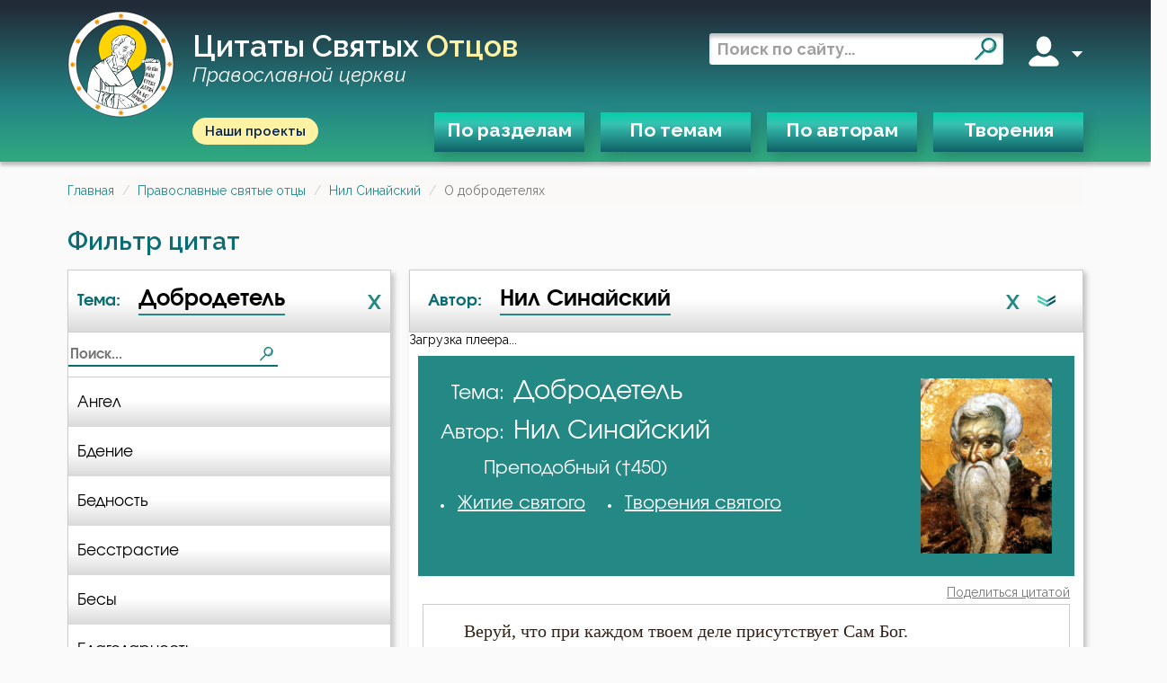

--- FILE ---
content_type: text/html; charset=utf-8
request_url: https://svyatye.com/Prepodobnyi-Nil-Sinaiskii/O-dobrodeteliakh/
body_size: 13703
content:
<!DOCTYPE html>
<html lang="ru">
<head>
    
<meta name="description" content="Преподобный Нил Синайский - цитаты святого отца на тему: «О добродетелях». Веруй, что при каждом твоем деле присутствует Сам Бог">
<link rel="canonical" href="https://svyatye.com/Prepodobnyi-Nil-Sinaiskii/O-dobrodeteliakh/" />



        <meta name="msapplication-TileColor" content="#ffffff">

        <meta name="theme-color" content="#18bc9c">
        <meta name="msapplication-navbutton-color" content="#18bc9c">
        <meta name="apple-mobile-web-app-status-bar-style" content="#18bc9c">

        <meta charset="UTF-8">
        <meta http-equiv="X-UA-Compatible" content="IE=edge">
        <meta name="viewport" content="width=device-width, initial-scale=1.0">
        <meta name="format-detection" content="telephone=no">
    


    
        <meta property="og:image:type" content="image/png" />
        <meta property="og:width" content="190" />
        <meta property="og:height" content="190" />
        <meta property="og:image" content="https://svyatye.com/static/img/logo.png" />
        <meta property="twitter:image" content="https://svyatye.com/static/img/logo.png" />
        <meta property="vk:image" content="https://svyatye.com/static/img/logo.png" />
    

    


    <link rel="shortcut icon" href="/static/favicons/favicon.svg" type="x-icon">
    <link rel="apple-touch-icon" sizes="180x180" href="/static/favicons/apple-touch-icon.png?v=2">
    <link rel="icon" type="image/png" sizes="32x32" href="/static/favicons/favicon-32x32.png?v=2">
    <link rel="manifest" href="/static/favicons/site.webmanifest?v=2">
    <link rel="mask-icon" href="/static/favicons/safari-pinned-tab.svg?v=2" color="#26645f">
    <meta name="msapplication-TileColor" content="#00aba9">
    <meta name="msapplication-config" content="/static/favicons/browserconfig.xml?v=2">
    <meta name="theme-color" content="#26645f">

    <title>Нил Синайский: «О добродетелях» цитаты</title>

    <link rel="preconnect" href="https://fonts.googleapis.com">
    <link rel="preconnect" href="https://fonts.gstatic.com" crossorigin>
    <link href="https://fonts.googleapis.com/css2?family=Alumni+Sans&family=Raleway:ital,wght@0,400;0,500;0,600;0,700;1,400;1,600&display=swap"
          rel="stylesheet">
    <link rel="stylesheet" href="/static/vendor/normalize.css">
    <link rel="stylesheet" href="/static/vendor/audioplayer/calamansi.min.css">
    <link rel="stylesheet" href="/static/swiper/swiper-bundle.min.css">


    
        <link href="/static/bootstrap/css/bootstrap.min.css" rel="stylesheet">
        <link href="https://maxcdn.bootstrapcdn.com/font-awesome/4.5.0/css/font-awesome.min.css" rel="stylesheet">
        
            <link href="/static/css/quotes.min.css?086d83c7" rel="stylesheet">
        
    

    
        <link href="/static/css/style.min.css?0ef959d4" rel="stylesheet">
    
    
<link href="/static/css/infinite-scroll-loader.css" rel="stylesheet">
<link href="/static/css/lightbox.min.css" rel="stylesheet">

</head>

<body>
<script>
  (function(i,s,o,g,r,a,m){i['GoogleAnalyticsObject']=r;i[r]=i[r]||function(){
  (i[r].q=i[r].q||[]).push(arguments)},i[r].l=1*new Date();a=s.createElement(o),
  m=s.getElementsByTagName(o)[0];a.async=1;a.src=g;m.parentNode.insertBefore(a,m)
  })(window,document,'script','//www.google-analytics.com/analytics.js','ga');
  ga('create', "UA-112247384-1", "auto");
  ga('send', 'pageview');
</script>
<!-- Yandex.Metrika counter -->
<script type="text/javascript" >
   (function(m,e,t,r,i,k,a){m[i]=m[i]||function(){(m[i].a=m[i].a||[]).push(arguments)};
   m[i].l=1*new Date();
   for (var j = 0; j < document.scripts.length; j++) {if (document.scripts[j].src === r) { return; }}
   k=e.createElement(t),a=e.getElementsByTagName(t)[0],k.async=1,k.src=r,a.parentNode.insertBefore(k,a)})
   (window, document, "script", "https://mc.yandex.ru/metrika/tag.js", "ym");

   ym(94054527, "init", {
        clickmap:true,
        trackLinks:true,
        accurateTrackBounce:true
   });
</script>
<noscript><div><img src="https://mc.yandex.ru/watch/94054527" style="position:absolute; left:-9999px;" alt="" /></div></noscript>
<!-- /Yandex.Metrika counter -->
<header class="header">
<div class="wrapper">
    <div class="header_top">
        <div class="burger mobile">
            <span></span>
            <span></span>
            <span></span>
        </div>

       <div class="brand">
           <a href="/">
               <img class="logo__img" src="/static/img/logo.svg" alt="">
           </a>
            <a href="/" class="header_title">
                Цитаты святых <span class="accent">отцов</span>
                <br />
                <span class="desktop subscript">Православной церкви</span>
            </a>
       </div>

        <div class="right">
             <form role='search' action="/search" method="get" target="_self" accept-charset="utf-8">
                <input type="hidden" name="searchid" value="4168420"/>
                <input type="hidden" name="l10n" value="ru"/>
                <input type="hidden" name="reqenc" value=""/>
                <input type='search' placeholder='Поиск по сайту...' name='text'/>
                <button type="submit">
                    <i class="search"></i>
                </button>
            </form>
            <div class="user desktop" data-js-menu>
                <i class="account"></i>
                <span></span>
                <div class="dropmenu">
                    <div class="dropmenu_wrapper">
                        
                            <a href="/user/register">Зарегистрироваться</a>
                            <a href="/user/login">Войти</a>
                        

                    </div>
                </div>
            </div>
        </div>
        <button class="mobile mobile_search">
            <i class="search_w"></i>
        </button>
    </div>
    <div class="header_bottom">
        <a class="our-projects-button" href="https://projects.dobroedelo.ru">Наши проекты</a>
        <nav>
            <ul>
                <li data-js-menu>
                    <a href="#" class="open-ModalDialog" data-load-uri="/modal/categories/">По разделам</a>
                </li>

                <li>
                    <a href="/all-quotes/1.html" class="open-ModalDialog" data-load-uri="/modal/themes/">По темам</a>
                </li>
                <li>
                    <a href="/pravoslavnye-otcy.html" class="open-ModalDialog" data-load-uri="/modal/authors/">По авторам</a>
                </li>
                <li>
                    <a href="/tvorenija-svjatyh-otcov/?page=1">Творения</a>
                </li>
            </ul>
        </nav>
        <div class="mobile mobile_login">
            <span class="opener">Вход</span>
            
                <a href="/user/register">Зарегистрироваться</a>
                <a href="/user/login">Войти</a>
            
        </div>
        <a class="my-fav" href="/members/">Мое избранное</a>

        <a href="https://projects.dobroedelo.ru" class="mobile mob-projects">Наши проекты</a>
        <a class="mobile link" href="mailto:svyatye@dobroedelo.ru">svyatye@dobroedelo.ru</a>
    </div>
</div>
</header>


<main class="">
    <div id="flash_message">
         
    </div>

    
    <ul class="breadcrumb">
                <li><a href="/">Главная</a></li>
            
                <li><a href="/pravoslavnye-otcy.html">Православные святые отцы</a></li>
            
                <li><a href="/otec/Prepodobnyi-Nil-Sinaiskii/1.html">Нил Синайский</a></li>
            
                <li class="active">О добродетелях</li>
            </ul>


    

    <h3 class="page-title">Фильтр цитат</h3>

    <div class="filters-frame">
        <div class="filter-dropdown">
            <div class="filter__item">
                
                    <span class="filter__item-type">
                        Тема:
                      </span>
                    <div class="filter__item-btn">
                        Добродетель
                    </div>
                    
                    <a class="filter-reset" href="/otec/Prepodobnyi-Nil-Sinaiskii/1.html">X</a>
                
                <i class="arrow-filter mobile"></i>
            </div>
            <div class="filter__search">
                <form action="" class="menu-filter">
                    <input type="text" placeholder="Поиск...">
                    <i class="search"></i>
                </form>
            </div>
            
            

            <div class="filter-dropdown--list themes">
    
        
            <a 
               href="/Prepodobnyi-Nil-Sinaiskii/O-angelakh/">
                Ангел
            </a>
        
            <a 
               href="/Prepodobnyi-Nil-Sinaiskii/O-bdenii/">
                Бдение
            </a>
        
            <a 
               href="/Prepodobnyi-Nil-Sinaiskii/O-bednosti/">
                Бедность
            </a>
        
            <a 
               href="/Prepodobnyi-Nil-Sinaiskii/O-besstrastii/">
                Бесстрастие
            </a>
        
            <a 
               href="/Prepodobnyi-Nil-Sinaiskii/O-besakh/">
                Бесы
            </a>
        
            <a 
               href="/Prepodobnyi-Nil-Sinaiskii/O-blagodarnosti/">
                Благодарность
            </a>
        
            <a 
               href="/Prepodobnyi-Nil-Sinaiskii/O-blagodati/">
                Благодать
            </a>
        
            <a 
               href="/Prepodobnyi-Nil-Sinaiskii/O-blizhnikh/">
                Ближний
            </a>
        
            <a 
               href="/Prepodobnyi-Nil-Sinaiskii/O-blude/">
                Блуд
            </a>
        
            <a 
               href="/Prepodobnyi-Nil-Sinaiskii/O-Boge/">
                Бог
            </a>
        
            <a 
               href="/Prepodobnyi-Nil-Sinaiskii/O-bogatstve/">
                Богатство
            </a>
        
            <a 
               href="/Prepodobnyi-Nil-Sinaiskii/O-Bogopoznanii/">
                Богопознание
            </a>
        
            <a 
               href="/Prepodobnyi-Nil-Sinaiskii/O-Bogoroditse/">
                Богородица
            </a>
        
            <a 
               href="/Prepodobnyi-Nil-Sinaiskii/O-Bogosluzhenii/">
                Богослужение
            </a>
        
            <a 
               href="/Prepodobnyi-Nil-Sinaiskii/O-Bogougozhdenii/">
                Богоугождение
            </a>
        
            <a 
               href="/Prepodobnyi-Nil-Sinaiskii/O-bolezniakh/">
                Болезнь
            </a>
        
            <a 
               href="/Prepodobnyi-Nil-Sinaiskii/O-borbe/">
                Борьба
            </a>
        
            <a 
               href="/Prepodobnyi-Nil-Sinaiskii/O-vere/">
                Вера
            </a>
        
            <a 
               href="/Prepodobnyi-Nil-Sinaiskii/O-vozdaianii/">
                Воздаяние
            </a>
        
            <a 
               href="/Prepodobnyi-Nil-Sinaiskii/O-vozderzhanii/">
                Воздержание
            </a>
        
            <a 
               href="/Prepodobnyi-Nil-Sinaiskii/O-Vole-Bozhiei/">
                Воля Божия
            </a>
        
            <a 
               href="/Prepodobnyi-Nil-Sinaiskii/O-Voploshchenii/">
                Воплощение
            </a>
        
            <a 
               href="/Prepodobnyi-Nil-Sinaiskii/O-voskresenii/">
                Воскресение
            </a>
        
            <a 
               href="/Prepodobnyi-Nil-Sinaiskii/O-vospitanii/">
                Воспитание
            </a>
        
            <a 
               href="/Prepodobnyi-Nil-Sinaiskii/O-vysokomerii/">
                Высокомерие
            </a>
        
            <a 
               href="/Prepodobnyi-Nil-Sinaiskii/O-gneve/">
                Гнев
            </a>
        
            <a 
               href="/Prepodobnyi-Nil-Sinaiskii/O-Gneve-Bozhem/">
                Гнев Божий
            </a>
        
            <a 
               href="/Prepodobnyi-Nil-Sinaiskii/O-gordosti/">
                Гордость
            </a>
        
            <a 
               href="/Prepodobnyi-Nil-Sinaiskii/O-grekhe/">
                Грех
            </a>
        
            <a 
               href="/Prepodobnyi-Nil-Sinaiskii/O-dengakh/">
                Деньги
            </a>
        
            <a 
               href="/Prepodobnyi-Nil-Sinaiskii/O-detiakh/">
                Дети
            </a>
        
            <a 
               href="/Prepodobnyi-Nil-Sinaiskii/O-dobre/">
                Добро
            </a>
        
            <a class=active
               href="/Prepodobnyi-Nil-Sinaiskii/O-dobrodeteliakh/">
                Добродетель
            </a>
        
            <a 
               href="/Prepodobnyi-Nil-Sinaiskii/O-Dukhe-Sviatom/">
                Дух Святой
            </a>
        
            <a 
               href="/Prepodobnyi-Nil-Sinaiskii/O-dukhovnoi-zhizni/">
                Духовная жизнь
            </a>
        
            <a 
               href="/Prepodobnyi-Nil-Sinaiskii/O-dushe/">
                Душа
            </a>
        
            <a 
               href="/Prepodobnyi-Nil-Sinaiskii/O-eleosviashchenie/">
                Елеосвящение
            </a>
        
            <a 
               href="/Prepodobnyi-Nil-Sinaiskii/O-Estestve/">
                Естество
            </a>
        
            <a 
               href="/Prepodobnyi-Nil-Sinaiskii/O-zhenshchine/">
                Женщина
            </a>
        
            <a 
               href="/Prepodobnyi-Nil-Sinaiskii/O-zhestokosti/">
                Жестокость
            </a>
        
            <a 
               href="/Prepodobnyi-Nil-Sinaiskii/O-zhizni/">
                Жизнь
            </a>
        
            <a 
               href="/Prepodobnyi-Nil-Sinaiskii/O-zhizni-vechnoi/">
                Жизнь вечная
            </a>
        
            <a 
               href="/Prepodobnyi-Nil-Sinaiskii/O-zabotakh/">
                Забота
            </a>
        
            <a 
               href="/Prepodobnyi-Nil-Sinaiskii/O-zavisti/">
                Зависть
            </a>
        
            <a 
               href="/Prepodobnyi-Nil-Sinaiskii/O-Zakone-Bozhem/">
                Закон Божий
            </a>
        
            <a 
               href="/Prepodobnyi-Nil-Sinaiskii/O-zapovediakh/">
                Заповеди
            </a>
        
            <a 
               href="/Prepodobnyi-Nil-Sinaiskii/O-zle/">
                Зло
            </a>
        
            <a 
               href="/Prepodobnyi-Nil-Sinaiskii/O-zlopamiatstve/">
                Злопамятство
            </a>
        
            <a 
               href="/Prepodobnyi-Nil-Sinaiskii/O-iskusheniiakh/">
                Искушение
            </a>
        
            <a 
               href="/Prepodobnyi-Nil-Sinaiskii/O-ispovednikakh/">
                Исповедник
            </a>
        
            <a 
               href="/Prepodobnyi-Nil-Sinaiskii/O-ispravlenii/">
                Исправление
            </a>
        
            <a 
               href="/Prepodobnyi-Nil-Sinaiskii/O-istine/">
                Истина
            </a>
        
            <a 
               href="/Prepodobnyi-Nil-Sinaiskii/O-kliatve/">
                Клятва
            </a>
        
            <a 
               href="/Prepodobnyi-Nil-Sinaiskii/O-Kreste/">
                Крест
            </a>
        
            <a 
               href="/Prepodobnyi-Nil-Sinaiskii/O-kreshchenii/">
                Крещение
            </a>
        
            <a 
               href="/Prepodobnyi-Nil-Sinaiskii/O-krotosti/">
                Кротость
            </a>
        
            <a 
               href="/Prepodobnyi-Nil-Sinaiskii/O-leni/">
                Лень
            </a>
        
            <a 
               href="/Prepodobnyi-Nil-Sinaiskii/O-litsemerii/">
                Лицемерие
            </a>
        
            <a 
               href="/Prepodobnyi-Nil-Sinaiskii/O-lukavstve/">
                Лукавство
            </a>
        
            <a 
               href="/Prepodobnyi-Nil-Sinaiskii/O-Liubvi/">
                Любовь
            </a>
        
            <a 
               href="/Prepodobnyi-Nil-Sinaiskii/O-Liubvi-Bozhei/">
                Любовь Божия
            </a>
        
            <a 
               href="/Prepodobnyi-Nil-Sinaiskii/O-liubomudrii/">
                Любомудрие
            </a>
        
            <a 
               href="/Prepodobnyi-Nil-Sinaiskii/O-mesti/">
                Месть
            </a>
        
            <a 
               href="/Prepodobnyi-Nil-Sinaiskii/O-milostyne/">
                Милостыня
            </a>
        
            <a 
               href="/Prepodobnyi-Nil-Sinaiskii/O-molitve/">
                Молитва
            </a>
        
            <a 
               href="/Prepodobnyi-Nil-Sinaiskii/O-mudrosti/">
                Мудрость
            </a>
        
            <a 
               href="/Prepodobnyi-Nil-Sinaiskii/O-muzhestve/">
                Мужество
            </a>
        
            <a 
               href="/Prepodobnyi-Nil-Sinaiskii/O-mysliakh/">
                Мысли
            </a>
        
            <a 
               href="/Prepodobnyi-Nil-Sinaiskii/O-nakazanii/">
                Наказание
            </a>
        
            <a 
               href="/Prepodobnyi-Nil-Sinaiskii/O-naslazhdenii/">
                Наслаждение
            </a>
        
            <a 
               href="/Prepodobnyi-Nil-Sinaiskii/O-nasmeshkakh/">
                Насмешка
            </a>
        
            <a 
               href="/Prepodobnyi-Nil-Sinaiskii/O-neradenii/">
                Нерадение
            </a>
        
            <a 
               href="/Prepodobnyi-Nil-Sinaiskii/O-obshchenii/">
                Общение
            </a>
        
            <a 
               href="/Prepodobnyi-Nil-Sinaiskii/O-oskorblenii/">
                Оскорбление
            </a>
        
            <a 
               href="/Prepodobnyi-Nil-Sinaiskii/O-ostavlenii-Bogom/">
                Оставление Богом
            </a>
        
            <a 
               href="/Prepodobnyi-Nil-Sinaiskii/O-osuzhdenii/">
                Осуждение
            </a>
        
            <a 
               href="/Prepodobnyi-Nil-Sinaiskii/O-otchaianii/">
                Отчаяние
            </a>
        
            <a 
               href="/Prepodobnyi-Nil-Sinaiskii/O-ochishchenii/">
                Очищение
            </a>
        
            <a 
               href="/Prepodobnyi-Nil-Sinaiskii/O-pamiati/">
                Память
            </a>
        
            <a 
               href="/Prepodobnyi-Nil-Sinaiskii/O-pechali/">
                Печаль
            </a>
        
            <a 
               href="/Prepodobnyi-Nil-Sinaiskii/O-pechali-po-Bogu/">
                Печаль по Богу
            </a>
        
            <a 
               href="/Prepodobnyi-Nil-Sinaiskii/O-plache/">
                Плач
            </a>
        
            <a 
               href="/Prepodobnyi-Nil-Sinaiskii/O-ploti/">
                Плоть
            </a>
        
            <a 
               href="/Prepodobnyi-Nil-Sinaiskii/O-podvigakh/">
                Подвиг
            </a>
        
            <a 
               href="/Prepodobnyi-Nil-Sinaiskii/O-poznanii-sebia/">
                Познание себя
            </a>
        
            <a 
               href="/Prepodobnyi-Nil-Sinaiskii/O-pokaianii/">
                Покаяние
            </a>
        
            <a 
               href="/Prepodobnyi-Nil-Sinaiskii/O-Pomoshchi-Bozhei/">
                Помощь Божия
            </a>
        
            <a 
               href="/Prepodobnyi-Nil-Sinaiskii/O-poroke/">
                Порок
            </a>
        
            <a 
               href="/Prepodobnyi-Nil-Sinaiskii/O-poslushanii/">
                Послушание
            </a>
        
            <a 
               href="/Prepodobnyi-Nil-Sinaiskii/O-poste/">
                Пост
            </a>
        
            <a 
               href="/Prepodobnyi-Nil-Sinaiskii/O-pokhvale/">
                Похвала
            </a>
        
            <a 
               href="/Prepodobnyi-Nil-Sinaiskii/O-pokhoti/">
                Похоть
            </a>
        
            <a 
               href="/Prepodobnyi-Nil-Sinaiskii/O-prazdnoslovii/">
                Празднословие
            </a>
        
            <a 
               href="/Prepodobnyi-Nil-Sinaiskii/O-prazdnosti/">
                Праздность
            </a>
        
            <a 
               href="/Prepodobnyi-Nil-Sinaiskii/O-privychkakh/">
                Привычки
            </a>
        
            <a 
               href="/Prepodobnyi-Nil-Sinaiskii/O-Prichastii/">
                Причастие
            </a>
        
            <a 
               href="/Prepodobnyi-Nil-Sinaiskii/O-propovedi/">
                Проповеди
            </a>
        
            <a 
               href="/Prepodobnyi-Nil-Sinaiskii/O-proshenii/">
                Прошение
            </a>
        
            <a 
               href="/Prepodobnyi-Nil-Sinaiskii/O-psaltiri/">
                Псалтирь
            </a>
        
            <a 
               href="/Prepodobnyi-Nil-Sinaiskii/O-pianstve/">
                Пьянство
            </a>
        
            <a 
               href="/Prepodobnyi-Nil-Sinaiskii/O-rabote/">
                Работа
            </a>
        
            <a 
               href="/Prepodobnyi-Nil-Sinaiskii/O-razdrazhitelnosti/">
                Раздражительность
            </a>
        
            <a 
               href="/Prepodobnyi-Nil-Sinaiskii/O-raskaianii/">
                Раскаяние
            </a>
        
            <a 
               href="/Prepodobnyi-Nil-Sinaiskii/O-roditeliakh/">
                Родители
            </a>
        
            <a 
               href="/Prepodobnyi-Nil-Sinaiskii/O-Rozhdestve/">
                Рождество
            </a>
        
            <a 
               href="/Prepodobnyi-Nil-Sinaiskii/O-roskoshi/">
                Роскошь
            </a>
        
            <a 
               href="/Prepodobnyi-Nil-Sinaiskii/O-samomnenii/">
                Самомнение
            </a>
        
            <a 
               href="/Prepodobnyi-Nil-Sinaiskii/O-svobode/">
                Свобода
            </a>
        
            <a 
               href="/Prepodobnyi-Nil-Sinaiskii/O-sviashchennikakh/">
                Священники
            </a>
        
            <a 
               href="/Prepodobnyi-Nil-Sinaiskii/O-Sviashchennom-Pisanii/">
                Священное Писание
            </a>
        
            <a 
               href="/Prepodobnyi-Nil-Sinaiskii/O-serdtse/">
                Сердце
            </a>
        
            <a 
               href="/Prepodobnyi-Nil-Sinaiskii/O-skvernoslovii/">
                Сквернословие
            </a>
        
            <a 
               href="/Prepodobnyi-Nil-Sinaiskii/O-skorbi/">
                Скорбь
            </a>
        
            <a 
               href="/Prepodobnyi-Nil-Sinaiskii/O-slave/">
                Слава
            </a>
        
            <a 
               href="/Prepodobnyi-Nil-Sinaiskii/O-slavoliubii/">
                Славолюбие
            </a>
        
            <a 
               href="/Prepodobnyi-Nil-Sinaiskii/O-sladostrastii/">
                Сладострастие
            </a>
        
            <a 
               href="/Prepodobnyi-Nil-Sinaiskii/O-slastoliubii/">
                Сластолюбие
            </a>
        
            <a 
               href="/Prepodobnyi-Nil-Sinaiskii/O-slezakh/">
                Слезы
            </a>
        
            <a 
               href="/Prepodobnyi-Nil-Sinaiskii/O-slukhe/">
                Слух
            </a>
        
            <a 
               href="/Prepodobnyi-Nil-Sinaiskii/O-smertnoi-pamiati/">
                Смертная память
            </a>
        
            <a 
               href="/Prepodobnyi-Nil-Sinaiskii/O-smerti/">
                Смерть
            </a>
        
            <a 
               href="/Prepodobnyi-Nil-Sinaiskii/O-smekhe/">
                Смех
            </a>
        
            <a 
               href="/Prepodobnyi-Nil-Sinaiskii/O-smirenii/">
                Смирение
            </a>
        
            <a 
               href="/Prepodobnyi-Nil-Sinaiskii/O-smysle-zhizni/">
                Смысл жизни
            </a>
        
            <a 
               href="/Prepodobnyi-Nil-Sinaiskii/O-sovershenstve/">
                Совершенство
            </a>
        
            <a 
               href="/Prepodobnyi-Nil-Sinaiskii/O-sovesti/">
                Совесть
            </a>
        
            <a 
               href="/Prepodobnyi-Nil-Sinaiskii/O-sovetakh/">
                Совет
            </a>
        
            <a 
               href="/Prepodobnyi-Nil-Sinaiskii/O-sokrushenii/">
                Сокрушение
            </a>
        
            <a 
               href="/Prepodobnyi-Nil-Sinaiskii/O-sostradanii/">
                Сострадание
            </a>
        
            <a 
               href="/Prepodobnyi-Nil-Sinaiskii/O-spasenii/">
                Спасение
            </a>
        
            <a 
               href="/Prepodobnyi-Nil-Sinaiskii/O-Spasitele/">
                Спаситель
            </a>
        
            <a 
               href="/Prepodobnyi-Nil-Sinaiskii/O-spravedlivosti/">
                Справедливость
            </a>
        
            <a 
               href="/Prepodobnyi-Nil-Sinaiskii/O-srebroliubii/">
                Сребролюбие
            </a>
        
            <a 
               href="/Prepodobnyi-Nil-Sinaiskii/O-ssore/">
                Ссора
            </a>
        
            <a 
               href="/Prepodobnyi-Nil-Sinaiskii/O-stradaniiakh/">
                Страдание
            </a>
        
            <a 
               href="/Prepodobnyi-Nil-Sinaiskii/O-strastiakh/">
                Страсть
            </a>
        
            <a 
               href="/Prepodobnyi-Nil-Sinaiskii/O-strakhe/">
                Страх
            </a>
        
            <a 
               href="/Prepodobnyi-Nil-Sinaiskii/O-strakhe-Bozhem/">
                Страх Божий
            </a>
        
            <a 
               href="/Prepodobnyi-Nil-Sinaiskii/O-strashnom-sude/">
                Страшный суд
            </a>
        
            <a 
               href="/Prepodobnyi-Nil-Sinaiskii/O-styde/">
                Стыд
            </a>
        
            <a 
               href="/Prepodobnyi-Nil-Sinaiskii/O-suete/">
                Суета
            </a>
        
            <a 
               href="/Prepodobnyi-Nil-Sinaiskii/O-schaste/">
                Счастье
            </a>
        
            <a 
               href="/Prepodobnyi-Nil-Sinaiskii/O-tele/">
                Тело
            </a>
        
            <a 
               href="/Prepodobnyi-Nil-Sinaiskii/O-terpenii/">
                Терпение
            </a>
        
            <a 
               href="/Prepodobnyi-Nil-Sinaiskii/O-trezvenii/">
                Трезвение
            </a>
        
            <a 
               href="/Prepodobnyi-Nil-Sinaiskii/O-tshcheslavii/">
                Тщеславие
            </a>
        
            <a 
               href="/Prepodobnyi-Nil-Sinaiskii/O-uedinenii/">
                Уединение
            </a>
        
            <a 
               href="/Prepodobnyi-Nil-Sinaiskii/O-ume/">
                Ум
            </a>
        
            <a 
               href="/Prepodobnyi-Nil-Sinaiskii/O-umershikh/">
                Умерший
            </a>
        
            <a 
               href="/Prepodobnyi-Nil-Sinaiskii/O-unizhenii/">
                Унижение
            </a>
        
            <a 
               href="/Prepodobnyi-Nil-Sinaiskii/O-unynii/">
                Уныние
            </a>
        
            <a 
               href="/Prepodobnyi-Nil-Sinaiskii/O-uteshenii/">
                Утешение
            </a>
        
            <a 
               href="/Prepodobnyi-Nil-Sinaiskii/O-Khriste/">
                Христос
            </a>
        
            <a 
               href="/Prepodobnyi-Nil-Sinaiskii/O-khule/">
                Хула
            </a>
        
            <a 
               href="/Prepodobnyi-Nil-Sinaiskii/O-tselomudrii/">
                Целомудрие
            </a>
        
            <a 
               href="/Prepodobnyi-Nil-Sinaiskii/O-tserkvi/">
                Церковь
            </a>
        
            <a 
               href="/Prepodobnyi-Nil-Sinaiskii/O-cheloveke/">
                Человек
            </a>
        
            <a 
               href="/Prepodobnyi-Nil-Sinaiskii/O-chesti/">
                Честь
            </a>
        
            <a 
               href="/Prepodobnyi-Nil-Sinaiskii/O-chrevougodii/">
                Чревоугодие
            </a>
        
            <a 
               href="/Prepodobnyi-Nil-Sinaiskii/O-iazyke/">
                Язык
            </a>
        
    
</div>
            <div class="mobile activator"></div>
        </div>


        <div class="filtered-quotes">


            <div class="filter__inner-block">
            <div class="filter-dropdown">
                <div class="filter__item">
                    
                        <span class="filter__item-type">
                            Автор:
                        </span>
                        <div class="filter__item-btn">
                            Нил Синайский
                        </div>
                        
                        <a class="filter-reset" href="/otcy/O-dobrodeteliakh/1.html">X</a>
                    

                    <i class="arrow-filter"></i>
                </div>



            <div class="filter__search">
                <div class="filter__order">
                    <div class="sort-by-alphabet active">А-я</div>
                    <i class="sandglass"></i>
                </div>
                <form action="" class="menu-filter">
                    <input type="text" placeholder="Поиск...">
                    <i class="search"></i>
                </form>
            </div>

               <div class="filter-dropdown--list authors by-alphabet">
    
        
            <a href="/Prepodobnyi-Avva-Dorofei/O-dobrodeteliakh/" data-century="">Авва Дорофей</a>
        
            <a href="/Prepodobnyi-Avva-Isaiia-Skitskii/O-dobrodeteliakh/" data-century="5">Авва Исайя (Скитский)</a>
        
            <a href="/Prepodobnyi-Amvrosii-Optinskii-Grenkov/O-dobrodeteliakh/" data-century="19">Амвросий Оптинский (Гренков)</a>
        
            <a href="/Prepodobnyi-Antonii-Velikii/O-dobrodeteliakh/" data-century="4">Антоний Великий</a>
        
            <a href="/Sviatitel-Vasilii-Velikii/O-dobrodeteliakh/" data-century="4">Василий Великий</a>
        
            <a href="/Sviatitel-Grigorii-Bogoslov/O-dobrodeteliakh/" data-century="4">Григорий Богослов</a>
        
            <a href="/Sviatitel-Grigorii-Nisskii/O-dobrodeteliakh/" data-century="4">Григорий Нисский</a>
        
            <a href="/Sviatitel-Grigorii-Palama/O-dobrodeteliakh/" data-century="14">Григорий Палама</a>
        
            <a href="/Prepodobnyi-Grigorii-Sinait/O-dobrodeteliakh/" data-century="14">Григорий Синаит</a>
        
            <a href="/Blazhennyi-Diadokh/O-dobrodeteliakh/" data-century="5">Диадох</a>
        
            <a href="/Prepodobnyi-Efrem-Sirin/O-dobrodeteliakh/" data-century="4">Ефрем Сирин</a>
        
            <a href="/Sviatitel-Ignatii-Brianchaninov/O-dobrodeteliakh/" data-century="19">Игнатий Брянчанинов</a>
        
            <a href="/Prepodobnyi-Iliia-Ekdik/O-dobrodeteliakh/" data-century="">Илия Екдик</a>
        
            <a href="/Sviatitel-Ioann-Zlatoust/O-dobrodeteliakh/" data-century="4">Иоанн Златоуст</a>
        
            <a href="/Prepodobnyi-Ioann-Lestvichnik/O-dobrodeteliakh/" data-century="7">Иоанн Лествичник</a>
        
            <a href="/Prepodobnyi-Isaak-Sirin-Nineviiskii/O-dobrodeteliakh/" data-century="7">Исаак Сирин Ниневийский</a>
        
            <a href="/Prepodobnyi-Isidor-Pelusiot/O-dobrodeteliakh/" data-century="4">Исидор Пелусиот</a>
        
            <a href="/Prepodobnyi-Isikhii/O-dobrodeteliakh/" data-century="5">Исихий Иерусалимский</a>
        
            <a href="/Sviatitel-Kirill-Aleksandriiskii/O-dobrodeteliakh/" data-century="5">Кирилл Александрийский</a>
        
            <a href="/Prepodobnyi-Lev-Optinskii-Nagolkin/O-dobrodeteliakh/" data-century="19">Лев Оптинский (Наголкин)</a>
        
            <a href="/Prepodobnyi-Makarii-Velikii/O-dobrodeteliakh/" data-century="4">Макарий Великий</a>
        
            <a href="/Prepodobnyi-Makarii-Optinskii-Ivanov/O-dobrodeteliakh/" data-century="19">Макарий Оптинский (Иванов)</a>
        
            <a href="/Prepodobnyi-Maksim-Grek/O-dobrodeteliakh/" data-century="">Максим Грек</a>
        
            <a href="/Prepodobnyi-Maksim-Ispovednik/O-dobrodeteliakh/" data-century="7">Максим Исповедник</a>
        
            <a href="/Prepodobnyi-Mark-Podvizhnik/O-dobrodeteliakh/" data-century="5">Марк Подвижник</a>
        
            <a href="/Prepodobnyi-Nikita-Stifat/O-dobrodeteliakh/" data-century="11">Никита Стифат</a>
        
            <a href="/Prepodobnyi-Nikodim-Sviatogorets/O-dobrodeteliakh/" data-century="18">Никодим Святогорец</a>
        
            <a href="/Sviatitel-Nikolai-Serbskii/O-dobrodeteliakh/" data-century="20">Николай Сербский</a>
        
            <a href="/Prepodobnoispovednik-Nikon-Optinskii-Beliaev/O-dobrodeteliakh/" data-century="20">Никон Оптинский (Беляев)</a>
        
            <a href="/Prepodobnyi-Nil-Sinaiskii/O-dobrodeteliakh/" data-century="5">Нил Синайский</a>
        
            <a href="/Prepodobnyi-Nil-Sorskii/O-dobrodeteliakh/" data-century="15">Нил Сорский</a>
        
            <a href="/Sviashchennomuchenik-Petr-Damaskin/O-dobrodeteliakh/" data-century="12">Петр Дамаскин</a>
        
            <a href="/Prepodobnyi-Simeon-Novyi-Bogoslov/O-dobrodeteliakh/" data-century="10">Симеон Новый Богослов</a>
        
            <a href="/Prepodobnyi-Feognost/O-dobrodeteliakh/" data-century="">Феогност</a>
        
            <a href="/Prepodobnyi-Feodor-Studit/O-dobrodeteliakh/" data-century="8">Феодор Студит</a>
        
            <a href="/Sviatitel-Feodor-Edesskii/O-dobrodeteliakh/" data-century="9">Феодор Эдесский</a>
        
            <a href="/Sviatitel-Feofan-Zatvornik/O-dobrodeteliakh/" data-century="19">Феофан Затворник</a>
        
    
</div>
<div class="filter-dropdown--list authors by-century"></div>
               <div class="activator for-authors"></div>
            </div>
            </div>


            
<div class="player-container">
    <div id="calamansi-player-1"
         data-playlist-url="/get/playlist/?otec_id=180&category_id=104">
        Загрузка плеера...
    </div>
</div>
<div itemscope itemtype="http://schema.org/Person" class="info-board">
    <div class="info-board__text">
        
            <div class="info-board__title theme">
                <span>Тема:</span>
                <h1><span itemprop="name">Добродетель</span></h1>
            </div>
        
        
            <div class="info-board__title">
                <span>Автор:</span>
                <h1><span itemprop="name">Нил Синайский</span></h1>
            </div>
            <div class="info-board__title-details">
                Преподобный
                 (†450)
            </div>
            <ul>
                
                    <li>
                        <a href="/zhitie/Prepodobnyi-Nil-Sinaiskii/online/">Житие святого</a></li>
                
                
                    <li><a href="/Prepodobnyi-Nil-Sinaiskii-tvorenija-chitat-online.html">Творения святого</a></li>
                
            </ul>
        

    </div>

    
    <div class="info-board__img">
        <a href="/static/icons/Prepodobnyi-Nil-Sinaiskii.jpg" data-lightbox="example-1"><img
                alt="Нил Синайский" itemprop="image"
                src="/static/icons/Prepodobnyi-Nil-Sinaiskii.jpg" class="img-responsive"></a>
    </div>
    
</div>




<div class="js-infinite-layout">

	<div class="js-infinite-item">
   <div class="quote-header">
      
      <span class="text-muted share-link" data-share-id="5240">Поделиться цитатой</span>
   </div><div>
    <blockquote class="quote-card " id="5240" data-title="Нил Синайский: «О добродетелях»">
      <a class="link_quote" href="/citata/Nil-Sinaiskii-O-dobrodeteliakh/5240.html">
      
      <p>Веруй, что при каждом твоем деле присутствует Сам Бог.</p>
    </a>
  <div class="btn-group link-fav" id="fav5240">
  <a data-counter-fav="4"
    
      href="/set/notauth/favorites/and/redirect/5240/"  rel="nofollow"
    
    class="btn setfavotites"><span class="glyphicon glyphicon-heart-empty" aria-hidden="true"></span> <span class="link-fav-text">В избранное</span></a>
  
    
      <a  rel="nofollow" target="_blank" class="btn" href="/chitat/O-vosmi-lukavykh-dukhakh-i-drugie-asketicheskie-tvoreniia-O-vosmi-lukavykh-dukhakh-i-drugie-asketicheskie-tvoreniia/5240/"><span class="glyphicon glyphicon-book text-muted" aria-hidden="true"></span> <span class="text-muted">Первоисточник</span></a>
    
  

  
</div>
    </blockquote>
  </div></div><div class="js-infinite-item">
   <div class="quote-header">
      
      <span class="text-muted share-link" data-share-id="5064">Поделиться цитатой</span>
   </div><div>
    <blockquote class="quote-card " id="5064" data-title="Нил Синайский: «О добродетелях»">
      <a class="link_quote" href="/citata/Nil-Sinaiskii-O-dobrodeteliakh/5064.html">
      
      <p>Блажен, кто многим делает добро; на суде найдет он многих защитников.</p>
    </a>
  <div class="btn-group link-fav" id="fav5064">
  <a data-counter-fav="2"
    
      href="/set/notauth/favorites/and/redirect/5064/"  rel="nofollow"
    
    class="btn setfavotites"><span class="glyphicon glyphicon-heart-empty" aria-hidden="true"></span> <span class="link-fav-text">В избранное</span></a>
  
    
      <a  rel="nofollow" target="_blank" class="btn" href="/chitat/O-vosmi-lukavykh-dukhakh-i-drugie-asketicheskie-tvoreniia-O-vosmi-lukavykh-dukhakh-i-drugie-asketicheskie-tvoreniia/5064/"><span class="glyphicon glyphicon-book text-muted" aria-hidden="true"></span> <span class="text-muted">Первоисточник</span></a>
    
  

  
</div>
    </blockquote>
  </div></div><div class="js-infinite-item">
   <div class="quote-header">
      
      <span class="text-muted share-link" data-share-id="7350">Поделиться цитатой</span>
   </div><div>
    <blockquote class="quote-card " id="7350" data-title="Нил Синайский: «О добродетелях»">
      <a class="link_quote" href="/citata/Nil-Sinaiskii-O-dobrodeteliakh/7350.html">
      
      <p>Радуйся добродетели, когда поступаешь добродетельно, но не превозносись ею, чтобы не случилось крушение в пристани.</p>
    </a>
  <div class="btn-group link-fav" id="fav7350">
  <a data-counter-fav="2"
    
      href="/set/notauth/favorites/and/redirect/7350/"  rel="nofollow"
    
    class="btn setfavotites"><span class="glyphicon glyphicon-heart-empty" aria-hidden="true"></span> <span class="link-fav-text">В избранное</span></a>
  
    
      <a  rel="nofollow" target="_blank" class="btn" href="/chitat/O-vosmi-lukavykh-dukhakh-i-drugie-asketicheskie-tvoreniia-O-vosmi-lukavykh-dukhakh-i-drugie-asketicheskie-tvoreniia/7350/"><span class="glyphicon glyphicon-book text-muted" aria-hidden="true"></span> <span class="text-muted">Первоисточник</span></a>
    
  

  
</div>
    </blockquote>
  </div></div><div class="js-infinite-item">
   <div class="quote-header">
      
      <span class="text-muted share-link" data-share-id="12966">Поделиться цитатой</span>
   </div><div>
    <blockquote class="quote-card " id="12966" data-title="Нил Синайский: «О добродетелях»">
      <a class="link_quote" href="/citata/Nil-Sinaiskii-O-dobrodeteliakh/12966.html">
      
      <p>Носи на себе образ добродетели, но не для того, чтобы обмануть видящих тебя, а чтобы принести им пользу.</p>
    </a>
  <div class="btn-group link-fav" id="fav12966">
  <a data-counter-fav="2"
    
      href="/set/notauth/favorites/and/redirect/12966/"  rel="nofollow"
    
    class="btn setfavotites"><span class="glyphicon glyphicon-heart-empty" aria-hidden="true"></span> <span class="link-fav-text">В избранное</span></a>
  
    
      <a  rel="nofollow" target="_blank" class="btn" href="/chitat/O-vosmi-lukavykh-dukhakh-i-drugie-asketicheskie-tvoreniia-O-vosmi-lukavykh-dukhakh-i-drugie-asketicheskie-tvoreniia/12966/"><span class="glyphicon glyphicon-book text-muted" aria-hidden="true"></span> <span class="text-muted">Первоисточник</span></a>
    
  

  
</div>
    </blockquote>
  </div></div><div class="js-infinite-item">
   <div class="quote-header">
      
      <span class="text-muted share-link" data-share-id="13821">Поделиться цитатой</span>
   </div><div>
    <blockquote class="quote-card " id="13821" data-title="Нил Синайский: «О добродетелях»">
      <a class="link_quote" href="/citata/Nil-Sinaiskii-O-dobrodeteliakh/13821.html">
      
      <p>Блажен, кто чист в добродетели и нелицемерен в душе; будет он судить мир, а не судим вместе с миром.</p>
    </a>
  <div class="btn-group link-fav" id="fav13821">
  <a data-counter-fav="2"
    
      href="/set/notauth/favorites/and/redirect/13821/"  rel="nofollow"
    
    class="btn setfavotites"><span class="glyphicon glyphicon-heart-empty" aria-hidden="true"></span> <span class="link-fav-text">В избранное</span></a>
  
    
      <a  rel="nofollow" target="_blank" class="btn" href="/chitat/O-vosmi-lukavykh-dukhakh-i-drugie-asketicheskie-tvoreniia-O-vosmi-lukavykh-dukhakh-i-drugie-asketicheskie-tvoreniia/13821/"><span class="glyphicon glyphicon-book text-muted" aria-hidden="true"></span> <span class="text-muted">Первоисточник</span></a>
    
  

  
</div>
    </blockquote>
  </div></div><div class="js-infinite-item">
   <div class="quote-header">
      
      <span class="text-muted share-link" data-share-id="14126">Поделиться цитатой</span>
   </div><div>
    <blockquote class="quote-card " id="14126" data-title="Нил Синайский: «О добродетелях»">
      <a class="link_quote" href="/citata/Nil-Sinaiskii-O-dobrodeteliakh/14126.html">
      
      <p>Не думай, что приобрел ты добродетель, если прежде не боролся за нее до крови.</p>
    </a>
  <div class="btn-group link-fav" id="fav14126">
  <a data-counter-fav="2"
    
      href="/set/notauth/favorites/and/redirect/14126/"  rel="nofollow"
    
    class="btn setfavotites"><span class="glyphicon glyphicon-heart-empty" aria-hidden="true"></span> <span class="link-fav-text">В избранное</span></a>
  
    
      <a  rel="nofollow" target="_blank" class="btn" href="/chitat/Prepodobnyi-Nil-Sinaiskii-Tvoreniia-Prepodobnyi-Nil-Sinaiskii-Tvoreniia/14126/"><span class="glyphicon glyphicon-book text-muted" aria-hidden="true"></span> <span class="text-muted">Первоисточник</span></a>
    
  

  
</div>
    </blockquote>
  </div></div><div class="js-infinite-item">
   <div class="quote-header">
      
      <span class="text-muted share-link" data-share-id="15367">Поделиться цитатой</span>
   </div><div>
    <blockquote class="quote-card " id="15367" data-title="Нил Синайский: «О добродетелях»">
      <a class="link_quote" href="/citata/Nil-Sinaiskii-O-dobrodeteliakh/15367.html">
      
      <p>Блажен, кто украшает дела свои прежде, чем явит их огонь, которым все искушается.</p>
    </a>
  <div class="btn-group link-fav" id="fav15367">
  <a data-counter-fav="2"
    
      href="/set/notauth/favorites/and/redirect/15367/"  rel="nofollow"
    
    class="btn setfavotites"><span class="glyphicon glyphicon-heart-empty" aria-hidden="true"></span> <span class="link-fav-text">В избранное</span></a>
  
    
      <a  rel="nofollow" target="_blank" class="btn" href="/chitat/O-vosmi-lukavykh-dukhakh-i-drugie-asketicheskie-tvoreniia-O-vosmi-lukavykh-dukhakh-i-drugie-asketicheskie-tvoreniia/15367/"><span class="glyphicon glyphicon-book text-muted" aria-hidden="true"></span> <span class="text-muted">Первоисточник</span></a>
    
  

  
</div>
    </blockquote>
  </div></div><div class="js-infinite-item">
   <div class="quote-header">
      
      <span class="text-muted share-link" data-share-id="15499">Поделиться цитатой</span>
   </div><div>
    <blockquote class="quote-card " id="15499" data-title="Нил Синайский: «О добродетелях»">
      <a class="link_quote" href="/citata/Nil-Sinaiskii-O-dobrodeteliakh/15499.html">
      
      <p>Враги истины и правды более нападают и злоумышляют против тех людей, которые подвизаются в добродетели и стараются преуспеть при помощи Божией.</p>
    </a>
  <div class="btn-group link-fav" id="fav15499">
  <a data-counter-fav="2"
    
      href="/set/notauth/favorites/and/redirect/15499/"  rel="nofollow"
    
    class="btn setfavotites"><span class="glyphicon glyphicon-heart-empty" aria-hidden="true"></span> <span class="link-fav-text">В избранное</span></a>
  
    
      <a  rel="nofollow" target="_blank" class="btn" href="/chitat/Prepodobnyi-Nil-Sinaiskii-Tvoreniia-Pisma-na-raznye-temy/15499/"><span class="glyphicon glyphicon-book text-muted" aria-hidden="true"></span> <span class="text-muted">Первоисточник</span></a>
    
  

  
</div>
    </blockquote>
  </div></div><div class="js-infinite-item">
   <div class="quote-header">
      
      <span class="text-muted share-link" data-share-id="24469">Поделиться цитатой</span>
   </div><div>
    <blockquote class="quote-card " id="24469" data-title="Нил Синайский: «О добродетелях»">
      <a class="link_quote" href="/citata/Nil-Sinaiskii-O-dobrodeteliakh/24469.html">
      
      <p>Исследуй конец всякого поступка прежде его начала.</p>
    </a>
  <div class="btn-group link-fav" id="fav24469">
  <a data-counter-fav="2"
    
      href="/set/notauth/favorites/and/redirect/24469/"  rel="nofollow"
    
    class="btn setfavotites"><span class="glyphicon glyphicon-heart-empty" aria-hidden="true"></span> <span class="link-fav-text">В избранное</span></a>
  
    
      <a  rel="nofollow" target="_blank" class="btn" href="/chitat/Prepodobnyi-Nil-Sinaiskii-Tvoreniia-Prepodobnyi-Nil-Sinaiskii-Tvoreniia/24469/"><span class="glyphicon glyphicon-book text-muted" aria-hidden="true"></span> <span class="text-muted">Первоисточник</span></a>
    
  

  
</div>
    </blockquote>
  </div></div><div class="js-infinite-item">
   <div class="quote-header">
      
      <span class="text-muted share-link" data-share-id="10328">Поделиться цитатой</span>
   </div><div>
    <blockquote class="quote-card " id="10328" data-title="Нил Синайский: «О добродетелях»">
      <a class="link_quote" href="/citata/Nil-Sinaiskii-O-dobrodeteliakh/10328.html">
      
      <p>Согнивший плод бесполезен земледельцу, а добродетель гордого непотребна Богу.</p>
    </a>
  <div class="btn-group link-fav" id="fav10328">
  <a data-counter-fav="1"
    
      href="/set/notauth/favorites/and/redirect/10328/"  rel="nofollow"
    
    class="btn setfavotites"><span class="glyphicon glyphicon-heart-empty" aria-hidden="true"></span> <span class="link-fav-text">В избранное</span></a>
  
    
      <a  rel="nofollow" target="_blank" class="btn" href="/chitat/Prepodobnyi-Nil-Sinaiskii-Tvoreniia-Prepodobnyi-Nil-Sinaiskii-Tvoreniia/10328/"><span class="glyphicon glyphicon-book text-muted" aria-hidden="true"></span> <span class="text-muted">Первоисточник</span></a>
    
  

  
</div>
    </blockquote>
  </div></div><div class="js-infinite-item">
   <div class="quote-header">
      
      <span class="text-muted share-link" data-share-id="15581">Поделиться цитатой</span>
   </div><div>
    <blockquote class="quote-card " id="15581" data-title="Нил Синайский: «О добродетелях»">
      <a class="link_quote" href="/citata/Nil-Sinaiskii-O-dobrodeteliakh/15581.html">
      
      <p>Начинающий добродетельную жизнь отнимает жир от утробы, отказываясь от яств, утучняющих тело.</p>
    </a>
  <div class="btn-group link-fav" id="fav15581">
  <a data-counter-fav="1"
    
      href="/set/notauth/favorites/and/redirect/15581/"  rel="nofollow"
    
    class="btn setfavotites"><span class="glyphicon glyphicon-heart-empty" aria-hidden="true"></span> <span class="link-fav-text">В избранное</span></a>
  
    
      <a  rel="nofollow" target="_blank" class="btn" href="/chitat/Prepodobnyi-Nil-Sinaiskii-Tvoreniia-Prepodobnyi-Nil-Sinaiskii-Tvoreniia/15581/"><span class="glyphicon glyphicon-book text-muted" aria-hidden="true"></span> <span class="text-muted">Первоисточник</span></a>
    
  

  
</div>
    </blockquote>
  </div></div><div class="js-infinite-item">
   <div class="quote-header">
      
      <span class="text-muted share-link" data-share-id="22793">Поделиться цитатой</span>
   </div><div>
    <blockquote class="quote-card " id="22793" data-title="Нил Синайский: «О добродетелях»">
      <a class="link_quote" href="/citata/Nil-Sinaiskii-O-dobrodeteliakh/22793.html">
      
      <p>Никак не должны мы перечислять в уме снисканные уже нами добродетели, но каждый день необходимо нам помышлять о новых.</p>
    </a>
  <div class="btn-group link-fav" id="fav22793">
  <a data-counter-fav="1"
    
      href="/set/notauth/favorites/and/redirect/22793/"  rel="nofollow"
    
    class="btn setfavotites"><span class="glyphicon glyphicon-heart-empty" aria-hidden="true"></span> <span class="link-fav-text">В избранное</span></a>
  
    
      <a  rel="nofollow" target="_blank" class="btn" href="/chitat/Prepodobnyi-Nil-Sinaiskii-Tvoreniia-Pisma/22793/"><span class="glyphicon glyphicon-book text-muted" aria-hidden="true"></span> <span class="text-muted">Первоисточник</span></a>
    
  

  
</div>
    </blockquote>
  </div></div><div class="js-infinite-item">
   <div class="quote-header">
      
      <span class="text-muted share-link" data-share-id="23467">Поделиться цитатой</span>
   </div><div>
    <blockquote class="quote-card " id="23467" data-title="Нил Синайский: «О добродетелях»">
      <a class="link_quote" href="/citata/Nil-Sinaiskii-O-dobrodeteliakh/23467.html">
      
      <p>Не начало только добродетели положить надлежит, но и увенчать ее, и привести к концу.</p>
    </a>
  <div class="btn-group link-fav" id="fav23467">
  <a data-counter-fav="1"
    
      href="/set/notauth/favorites/and/redirect/23467/"  rel="nofollow"
    
    class="btn setfavotites"><span class="glyphicon glyphicon-heart-empty" aria-hidden="true"></span> <span class="link-fav-text">В избранное</span></a>
  
    
  

  
</div>
    </blockquote>
  </div></div><div class="js-infinite-item">
   <div class="quote-header">
      
      <span class="text-muted share-link" data-share-id="24910">Поделиться цитатой</span>
   </div><div>
    <blockquote class="quote-card " id="24910" data-title="Нил Синайский: «О добродетелях»">
      <a class="link_quote" href="/citata/Nil-Sinaiskii-O-dobrodeteliakh/24910.html">
      
      <p>Добродетели скрывай, но старайся иметь многих свидетелей жизни своей.</p>
    </a>
  <div class="btn-group link-fav" id="fav24910">
  <a data-counter-fav="1"
    
      href="/set/notauth/favorites/and/redirect/24910/"  rel="nofollow"
    
    class="btn setfavotites"><span class="glyphicon glyphicon-heart-empty" aria-hidden="true"></span> <span class="link-fav-text">В избранное</span></a>
  
    
      <a  rel="nofollow" target="_blank" class="btn" href="/chitat/O-vosmi-lukavykh-dukhakh-i-drugie-asketicheskie-tvoreniia-O-vosmi-lukavykh-dukhakh-i-drugie-asketicheskie-tvoreniia/24910/"><span class="glyphicon glyphicon-book text-muted" aria-hidden="true"></span> <span class="text-muted">Первоисточник</span></a>
    
  

  
</div>
    </blockquote>
  </div></div><div class="js-infinite-item">
   <div class="quote-header">
      
      <span class="text-muted share-link" data-share-id="81">Поделиться цитатой</span>
   </div><div>
    <blockquote class="quote-card " id="81" data-title="Нил Синайский: «О добродетелях»">
      <a class="link_quote" href="/citata/Nil-Sinaiskii-O-dobrodeteliakh/81.html">
      
      <p>Телесные добродетели пусть сходятся у тебя с душевными, а душевные с духовными, последние же с невещественым ведением.</p>
    </a>
  <div class="btn-group link-fav" id="fav81">
  <a data-counter-fav="0"
    
      href="/set/notauth/favorites/and/redirect/81/"  rel="nofollow"
    
    class="btn setfavotites"><span class="glyphicon glyphicon-heart-empty" aria-hidden="true"></span> <span class="link-fav-text">В избранное</span></a>
  
    
      <a  rel="nofollow" target="_blank" class="btn" href="/chitat/Prepodobnyi-Nil-Sinaiskii-Tvoreniia-Prepodobnyi-Nil-Sinaiskii-Tvoreniia/81/"><span class="glyphicon glyphicon-book text-muted" aria-hidden="true"></span> <span class="text-muted">Первоисточник</span></a>
    
  

  
</div>
    </blockquote>
  </div></div><div class="js-infinite-item">
   <div class="quote-header">
      
      <span class="text-muted share-link" data-share-id="1748">Поделиться цитатой</span>
   </div><div>
    <blockquote class="quote-card " id="1748" data-title="Нил Синайский: «О добродетелях»">
      <a class="link_quote" href="/citata/Nil-Sinaiskii-O-dobrodeteliakh/1748.html">
      
      <p>Чем больше кто совершает добрых дел, тем большее число людей оскорбляют его, потому что восстают на него многие злые духи и неправедные люди.</p>
    </a>
  <div class="btn-group link-fav" id="fav1748">
  <a data-counter-fav="0"
    
      href="/set/notauth/favorites/and/redirect/1748/"  rel="nofollow"
    
    class="btn setfavotites"><span class="glyphicon glyphicon-heart-empty" aria-hidden="true"></span> <span class="link-fav-text">В избранное</span></a>
  
    
      <a  rel="nofollow" target="_blank" class="btn" href="/chitat/Prepodobnyi-Nil-Sinaiskii-Tvoreniia-Pisma-na-raznye-temy/1748/"><span class="glyphicon glyphicon-book text-muted" aria-hidden="true"></span> <span class="text-muted">Первоисточник</span></a>
    
  

  
</div>
    </blockquote>
  </div></div><div class="js-infinite-item">
   <div class="quote-header">
      
      <span class="text-muted share-link" data-share-id="4560">Поделиться цитатой</span>
   </div><div>
    <blockquote class="quote-card " id="4560" data-title="Нил Синайский: «О добродетелях»">
      <a class="link_quote" href="/citata/Nil-Sinaiskii-O-dobrodeteliakh/4560.html">
      
      <p>Правильное упражнение в добродетелях доставляет блаженство на Небесах, которого невозможно ни словом выразить, ни умом постигнуть, ни мыслию объять.</p>
    </a>
  <div class="btn-group link-fav" id="fav4560">
  <a data-counter-fav="0"
    
      href="/set/notauth/favorites/and/redirect/4560/"  rel="nofollow"
    
    class="btn setfavotites"><span class="glyphicon glyphicon-heart-empty" aria-hidden="true"></span> <span class="link-fav-text">В избранное</span></a>
  
    
      <a  rel="nofollow" target="_blank" class="btn" href="/chitat/Prepodobnyi-Nil-Sinaiskii-Tvoreniia-Pisma-na-raznye-temy/4560/"><span class="glyphicon glyphicon-book text-muted" aria-hidden="true"></span> <span class="text-muted">Первоисточник</span></a>
    
  

  
</div>
    </blockquote>
  </div></div><div class="js-infinite-item">
   <div class="quote-header">
      
      <span class="text-muted share-link" data-share-id="9294">Поделиться цитатой</span>
   </div><div>
    <blockquote class="quote-card " id="9294" data-title="Нил Синайский: «О добродетелях»">
      <a class="link_quote" href="/citata/Nil-Sinaiskii-O-dobrodeteliakh/9294.html">
      
      <p>Когда восходишь на высоту добродетелей, тогда великая тебе потребность в ограждении. Ибо стоящий на полу, и упав, скоро восстанет, а упавший с высоты подвергается опасности умереть.</p>
    </a>
  <div class="btn-group link-fav" id="fav9294">
  <a data-counter-fav="0"
    
      href="/set/notauth/favorites/and/redirect/9294/"  rel="nofollow"
    
    class="btn setfavotites"><span class="glyphicon glyphicon-heart-empty" aria-hidden="true"></span> <span class="link-fav-text">В избранное</span></a>
  
    
      <a  rel="nofollow" target="_blank" class="btn" href="/chitat/Prepodobnyi-Nil-Sinaiskii-Tvoreniia-Prepodobnyi-Nil-Sinaiskii-Tvoreniia/9294/"><span class="glyphicon glyphicon-book text-muted" aria-hidden="true"></span> <span class="text-muted">Первоисточник</span></a>
    
  

  
</div>
    </blockquote>
  </div></div><div class="js-infinite-item">
   <div class="quote-header">
      
      <span class="text-muted share-link" data-share-id="10846">Поделиться цитатой</span>
   </div><div>
    <blockquote class="quote-card " id="10846" data-title="Нил Синайский: «О добродетелях»">
      <a class="link_quote" href="/citata/Nil-Sinaiskii-O-dobrodeteliakh/10846.html">
      
      <p>Как связанным трудно ходить, так и прилепившиеся к житейскому течение добродетели совершают нечисто.</p>
    </a>
  <div class="btn-group link-fav" id="fav10846">
  <a data-counter-fav="0"
    
      href="/set/notauth/favorites/and/redirect/10846/"  rel="nofollow"
    
    class="btn setfavotites"><span class="glyphicon glyphicon-heart-empty" aria-hidden="true"></span> <span class="link-fav-text">В избранное</span></a>
  
    
      <a  rel="nofollow" target="_blank" class="btn" href="/chitat/Prepodobnyi-Nil-Sinaiskii-Tvoreniia-Prepodobnyi-Nil-Sinaiskii-Tvoreniia/10846/"><span class="glyphicon glyphicon-book text-muted" aria-hidden="true"></span> <span class="text-muted">Первоисточник</span></a>
    
  

  
</div>
    </blockquote>
  </div></div><div class="js-infinite-item">
   <div class="quote-header">
      
      <span class="text-muted share-link" data-share-id="11276">Поделиться цитатой</span>
   </div><div>
    <blockquote class="quote-card " id="11276" data-title="Нил Синайский: «О добродетелях»">
      <a class="link_quote" href="/citata/Nil-Sinaiskii-O-dobrodeteliakh/11276.html">
      
      <p>Ничего не почитай по достоинству равным добродетели, потому что она — образ Божий, как Сам Бог, непреложна.</p>
    </a>
  <div class="btn-group link-fav" id="fav11276">
  <a data-counter-fav="0"
    
      href="/set/notauth/favorites/and/redirect/11276/"  rel="nofollow"
    
    class="btn setfavotites"><span class="glyphicon glyphicon-heart-empty" aria-hidden="true"></span> <span class="link-fav-text">В избранное</span></a>
  
    
      <a  rel="nofollow" target="_blank" class="btn" href="/chitat/O-vosmi-lukavykh-dukhakh-i-drugie-asketicheskie-tvoreniia-O-vosmi-lukavykh-dukhakh-i-drugie-asketicheskie-tvoreniia/11276/"><span class="glyphicon glyphicon-book text-muted" aria-hidden="true"></span> <span class="text-muted">Первоисточник</span></a>
    
  

  
</div>
    </blockquote>
  </div></div><div class="js-infinite-item">
   <div class="quote-header">
      
      <span class="text-muted share-link" data-share-id="12350">Поделиться цитатой</span>
   </div><div>
    <blockquote class="quote-card " id="12350" data-title="Нил Синайский: «О добродетелях»">
      <a class="link_quote" href="/citata/Nil-Sinaiskii-O-dobrodeteliakh/12350.html">
      
      <p>Вслед добродетели идти должно, пока не сойдем с пути жизни.</p>
    </a>
  <div class="btn-group link-fav" id="fav12350">
  <a data-counter-fav="0"
    
      href="/set/notauth/favorites/and/redirect/12350/"  rel="nofollow"
    
    class="btn setfavotites"><span class="glyphicon glyphicon-heart-empty" aria-hidden="true"></span> <span class="link-fav-text">В избранное</span></a>
  
    
      <a  rel="nofollow" target="_blank" class="btn" href="/chitat/O-vosmi-lukavykh-dukhakh-i-drugie-asketicheskie-tvoreniia-O-vosmi-lukavykh-dukhakh-i-drugie-asketicheskie-tvoreniia/12350/"><span class="glyphicon glyphicon-book text-muted" aria-hidden="true"></span> <span class="text-muted">Первоисточник</span></a>
    
  

  
</div>
    </blockquote>
  </div></div><div class="js-infinite-item">
   <div class="quote-header">
      
      <span class="text-muted share-link" data-share-id="14936">Поделиться цитатой</span>
   </div><div>
    <blockquote class="quote-card " id="14936" data-title="Нил Синайский: «О добродетелях»">
      <a class="link_quote" href="/citata/Nil-Sinaiskii-O-dobrodeteliakh/14936.html">
      
      <p>Добродетель в старости может быть названа не добродетелью, но бессилием. Поэтому в юности более должно нам упражняться в добродетели, и в юном теле показывать благоразумие, приличное сединам.</p>
    </a>
  <div class="btn-group link-fav" id="fav14936">
  <a data-counter-fav="0"
    
      href="/set/notauth/favorites/and/redirect/14936/"  rel="nofollow"
    
    class="btn setfavotites"><span class="glyphicon glyphicon-heart-empty" aria-hidden="true"></span> <span class="link-fav-text">В избранное</span></a>
  
    
      <a  rel="nofollow" target="_blank" class="btn" href="/chitat/Prepodobnyi-Nil-Sinaiskii-Tvoreniia-Pisma-na-raznye-temy/14936/"><span class="glyphicon glyphicon-book text-muted" aria-hidden="true"></span> <span class="text-muted">Первоисточник</span></a>
    
  

  
</div>
    </blockquote>
  </div></div><div class="js-infinite-item">
   <div class="quote-header">
      
      <span class="text-muted share-link" data-share-id="15400">Поделиться цитатой</span>
   </div><div>
    <blockquote class="quote-card " id="15400" data-title="Нил Синайский: «О добродетелях»">
      <a class="link_quote" href="/citata/Nil-Sinaiskii-O-dobrodeteliakh/15400.html">
      
      <p>Молитвою запечатлевай всякое свое дело, а наиболее то, при котором видишь помысл колеблющимся.</p>
    </a>
  <div class="btn-group link-fav" id="fav15400">
  <a data-counter-fav="0"
    
      href="/set/notauth/favorites/and/redirect/15400/"  rel="nofollow"
    
    class="btn setfavotites"><span class="glyphicon glyphicon-heart-empty" aria-hidden="true"></span> <span class="link-fav-text">В избранное</span></a>
  
    
      <a  rel="nofollow" target="_blank" class="btn" href="/chitat/O-vosmi-lukavykh-dukhakh-i-drugie-asketicheskie-tvoreniia-O-vosmi-lukavykh-dukhakh-i-drugie-asketicheskie-tvoreniia/15400/"><span class="glyphicon glyphicon-book text-muted" aria-hidden="true"></span> <span class="text-muted">Первоисточник</span></a>
    
  

  
</div>
    </blockquote>
  </div></div><div class="js-infinite-item">
   <div class="quote-header">
      
      <span class="text-muted share-link" data-share-id="19639">Поделиться цитатой</span>
   </div><div>
    <blockquote class="quote-card " id="19639" data-title="Нил Синайский: «О добродетелях»">
      <a class="link_quote" href="/citata/Nil-Sinaiskii-O-dobrodeteliakh/19639.html">
      
      <p>Труд добродетели есть семя, дающее неоскудевающий плод, и во время самого дела радует совесть ожиданием наслаждения.</p>
    </a>
  <div class="btn-group link-fav" id="fav19639">
  <a data-counter-fav="0"
    
      href="/set/notauth/favorites/and/redirect/19639/"  rel="nofollow"
    
    class="btn setfavotites"><span class="glyphicon glyphicon-heart-empty" aria-hidden="true"></span> <span class="link-fav-text">В избранное</span></a>
  
    
      <a  rel="nofollow" target="_blank" class="btn" href="/chitat/Prepodobnyi-Nil-Sinaiskii-Tvoreniia-Prepodobnyi-Nil-Sinaiskii-Tvoreniia/19639/"><span class="glyphicon glyphicon-book text-muted" aria-hidden="true"></span> <span class="text-muted">Первоисточник</span></a>
    
  

  
</div>
    </blockquote>
  </div></div><div class="js-infinite-item">
   <div class="quote-header">
      
      <span class="text-muted share-link" data-share-id="20853">Поделиться цитатой</span>
   </div><div>
    <blockquote class="quote-card " id="20853" data-title="Нил Синайский: «О добродетелях»">
      <a class="link_quote" href="/citata/Nil-Sinaiskii-O-dobrodeteliakh/20853.html">
      
      <p>От многиих плодов гнутся древесные ветви, и при многиих добродетелях смиряется в человеке образ его мыслей.</p>
    </a>
  <div class="btn-group link-fav" id="fav20853">
  <a data-counter-fav="0"
    
      href="/set/notauth/favorites/and/redirect/20853/"  rel="nofollow"
    
    class="btn setfavotites"><span class="glyphicon glyphicon-heart-empty" aria-hidden="true"></span> <span class="link-fav-text">В избранное</span></a>
  
    
      <a  rel="nofollow" target="_blank" class="btn" href="/chitat/Prepodobnyi-Nil-Sinaiskii-Tvoreniia-Prepodobnyi-Nil-Sinaiskii-Tvoreniia/20853/"><span class="glyphicon glyphicon-book text-muted" aria-hidden="true"></span> <span class="text-muted">Первоисточник</span></a>
    
  

  
</div>
    </blockquote>
  </div></div><div class="js-infinite-item">
   <div class="quote-header">
      
      <span class="text-muted share-link" data-share-id="21407">Поделиться цитатой</span>
   </div><div>
    <blockquote class="quote-card " id="21407" data-title="Нил Синайский: «О добродетелях»">
      <a class="link_quote" href="/citata/Nil-Sinaiskii-O-dobrodeteliakh/21407.html">
      
      <p>Ум снова преклоняется к страстям, которые прежде были истреблены, и весовую чашу наслаждений обременяют до того, что доходит она до земли. Таково свойство добродетели, она удобопреклонна, если не поусердствуют о ней, весьма легко перевешивает противная сторона.</p>
    </a>
  <div class="btn-group link-fav" id="fav21407">
  <a data-counter-fav="0"
    
      href="/set/notauth/favorites/and/redirect/21407/"  rel="nofollow"
    
    class="btn setfavotites"><span class="glyphicon glyphicon-heart-empty" aria-hidden="true"></span> <span class="link-fav-text">В избранное</span></a>
  
    
      <a  rel="nofollow" target="_blank" class="btn" href="/chitat/Prepodobnyi-Nil-Sinaiskii-Tvoreniia-Pisma-na-raznye-temy/21407/"><span class="glyphicon glyphicon-book text-muted" aria-hidden="true"></span> <span class="text-muted">Первоисточник</span></a>
    
  

  
</div>
    </blockquote>
  </div></div><div class="js-infinite-item">
   <div class="quote-header">
      
      <span class="text-muted share-link" data-share-id="24225">Поделиться цитатой</span>
   </div><div>
    <blockquote class="quote-card " id="24225" data-title="Нил Синайский: «О добродетелях»">
      <a class="link_quote" href="/citata/Nil-Sinaiskii-O-dobrodeteliakh/24225.html">
      
      <p>Хотя конец добродетели недостижим, но тем, что непрестанно кажется близким, побуждает он к тому, что достижимо, вызывает на преспеяние.</p>
    </a>
  <div class="btn-group link-fav" id="fav24225">
  <a data-counter-fav="0"
    
      href="/set/notauth/favorites/and/redirect/24225/"  rel="nofollow"
    
    class="btn setfavotites"><span class="glyphicon glyphicon-heart-empty" aria-hidden="true"></span> <span class="link-fav-text">В избранное</span></a>
  
    
      <a  rel="nofollow" target="_blank" class="btn" href="/chitat/Prepodobnyi-Nil-Sinaiskii-Tvoreniia-Prepodobnyi-Nil-Sinaiskii-Tvoreniia/24225/"><span class="glyphicon glyphicon-book text-muted" aria-hidden="true"></span> <span class="text-muted">Первоисточник</span></a>
    
  

  
</div>
    </blockquote>
  </div></div><div class="js-infinite-item">
   <div class="quote-header">
      
      <span class="text-muted share-link" data-share-id="28229">Поделиться цитатой</span>
   </div><div>
    <blockquote class="quote-card " id="28229" data-title="Нил Синайский: «О добродетелях»">
      <a class="link_quote" href="/citata/Nil-Sinaiskii-O-dobrodeteliakh/28229.html">
      
      <p>Всему предпочитай душу, и путь добродетели совершится тогда без труда.</p>
    </a>
  <div class="btn-group link-fav" id="fav28229">
  <a data-counter-fav="0"
    
      href="/set/notauth/favorites/and/redirect/28229/"  rel="nofollow"
    
    class="btn setfavotites"><span class="glyphicon glyphicon-heart-empty" aria-hidden="true"></span> <span class="link-fav-text">В избранное</span></a>
  
    
      <a  rel="nofollow" target="_blank" class="btn" href="/chitat/O-vosmi-lukavykh-dukhakh-i-drugie-asketicheskie-tvoreniia-O-vosmi-lukavykh-dukhakh-i-drugie-asketicheskie-tvoreniia/28229/"><span class="glyphicon glyphicon-book text-muted" aria-hidden="true"></span> <span class="text-muted">Первоисточник</span></a>
    
  

  
</div>
    </blockquote>
  </div></div><div class="js-infinite-item">
   <div class="quote-header">
      
      <span class="text-muted share-link" data-share-id="17709">Поделиться цитатой</span>
   </div><div>
    <blockquote class="quote-card " id="17709" data-title="Нил Синайский: «О добродетелях»">
      <a class="link_quote" href="/citata/Nil-Sinaiskii-O-dobrodeteliakh/17709.html">
      
      <p>Легко и удобно все делаемое с любовью, хотя бы оно было и крайне затруднительно.</p>
    </a>
  <div class="btn-group link-fav" id="fav17709">
  <a data-counter-fav="2"
    
      href="/set/notauth/favorites/and/redirect/17709/"  rel="nofollow"
    
    class="btn setfavotites"><span class="glyphicon glyphicon-heart-empty" aria-hidden="true"></span> <span class="link-fav-text">В избранное</span></a>
  
    
      <a  rel="nofollow" target="_blank" class="btn" href="/chitat/Prepodobnyi-Nil-Sinaiskii-Tvoreniia-Prepodobnyi-Nil-Sinaiskii-Tvoreniia/17709/"><span class="glyphicon glyphicon-book text-muted" aria-hidden="true"></span> <span class="text-muted">Первоисточник</span></a>
    
  

  
</div>
    </blockquote>
  </div></div><div class="js-infinite-item">
   <div class="quote-header">
      
      <span class="text-muted share-link" data-share-id="2679">Поделиться цитатой</span>
   </div><div>
    <blockquote class="quote-card " id="2679" data-title="Нил Синайский: «О добродетелях»">
      <a class="link_quote" href="/citata/Nil-Sinaiskii-O-dobrodeteliakh/2679.html">
      
      <p>Изрекший: так да светит свет ваш пред людьми (Мф. 5:16) &lt;Христос&gt; повелел делу вопиять о себе, а не делающему провозглашать о нем...</p>
    </a>
  <div class="btn-group link-fav" id="fav2679">
  <a data-counter-fav="0"
    
      href="/set/notauth/favorites/and/redirect/2679/"  rel="nofollow"
    
    class="btn setfavotites"><span class="glyphicon glyphicon-heart-empty" aria-hidden="true"></span> <span class="link-fav-text">В избранное</span></a>
  
    
      <a  rel="nofollow" target="_blank" class="btn" href="/chitat/Prepodobnyi-Nil-Sinaiskii-Tvoreniia-Prepodobnyi-Nil-Sinaiskii-Tvoreniia/2679/"><span class="glyphicon glyphicon-book text-muted" aria-hidden="true"></span> <span class="text-muted">Первоисточник</span></a>
    
  

  
</div>
    </blockquote>
  </div></div><div class="js-infinite-item">
   <div class="quote-header">
      
      <span class="text-muted share-link" data-share-id="3304">Поделиться цитатой</span>
   </div><div>
    <blockquote class="quote-card " id="3304" data-title="Нил Синайский: «О добродетелях»">
      <a class="link_quote" href="/citata/Nil-Sinaiskii-O-dobrodeteliakh/3304.html">
      
      <p>Прилагай попечение о добродетели, потому что она любомудрием обновляет Адама.</p>
    </a>
  <div class="btn-group link-fav" id="fav3304">
  <a data-counter-fav="0"
    
      href="/set/notauth/favorites/and/redirect/3304/"  rel="nofollow"
    
    class="btn setfavotites"><span class="glyphicon glyphicon-heart-empty" aria-hidden="true"></span> <span class="link-fav-text">В избранное</span></a>
  
    
      <a  rel="nofollow" target="_blank" class="btn" href="/chitat/O-vosmi-lukavykh-dukhakh-i-drugie-asketicheskie-tvoreniia-O-vosmi-lukavykh-dukhakh-i-drugie-asketicheskie-tvoreniia/3304/"><span class="glyphicon glyphicon-book text-muted" aria-hidden="true"></span> <span class="text-muted">Первоисточник</span></a>
    
  

  
</div>
    </blockquote>
  </div></div><div class="js-infinite-item">
   <div class="quote-header">
      
      <span class="text-muted share-link" data-share-id="3828">Поделиться цитатой</span>
   </div><div>
    <blockquote class="quote-card " id="3828" data-title="Нил Синайский: «О добродетелях»">
      <a class="link_quote" href="/citata/Nil-Sinaiskii-O-dobrodeteliakh/3828.html">
      
      <p>В добрых делах всегда поспешай, чтобы, оставив их почему-либо недоконченными, и самому не отойти отсюда недовершенным.</p>
    </a>
  <div class="btn-group link-fav" id="fav3828">
  <a data-counter-fav="0"
    
      href="/set/notauth/favorites/and/redirect/3828/"  rel="nofollow"
    
    class="btn setfavotites"><span class="glyphicon glyphicon-heart-empty" aria-hidden="true"></span> <span class="link-fav-text">В избранное</span></a>
  
    
      <a  rel="nofollow" target="_blank" class="btn" href="/chitat/O-vosmi-lukavykh-dukhakh-i-drugie-asketicheskie-tvoreniia-O-vosmi-lukavykh-dukhakh-i-drugie-asketicheskie-tvoreniia/3828/"><span class="glyphicon glyphicon-book text-muted" aria-hidden="true"></span> <span class="text-muted">Первоисточник</span></a>
    
  

  
</div>
    </blockquote>
  </div></div><div class="js-infinite-item">
   <div class="quote-header">
      
      <span class="text-muted share-link" data-share-id="17606">Поделиться цитатой</span>
   </div><div>
    <blockquote class="quote-card " id="17606" data-title="Нил Синайский: «О добродетелях»">
      <a class="link_quote" href="/citata/Nil-Sinaiskii-O-dobrodeteliakh/17606.html">
      
      <p>Едва и тот, кто начал с детства, и во все возрасты до последней старости употреблял неослабную заботу,  отпечатлеет в себе первообразную добродетель; какое же усилие необходимо неусердствовавшему об этом в прошедшие годы?</p>
    </a>
  <div class="btn-group link-fav" id="fav17606">
  <a data-counter-fav="0"
    
      href="/set/notauth/favorites/and/redirect/17606/"  rel="nofollow"
    
    class="btn setfavotites"><span class="glyphicon glyphicon-heart-empty" aria-hidden="true"></span> <span class="link-fav-text">В избранное</span></a>
  
    
      <a  rel="nofollow" target="_blank" class="btn" href="/chitat/Prepodobnyi-Nil-Sinaiskii-Tvoreniia-Prepodobnyi-Nil-Sinaiskii-Tvoreniia/17606/"><span class="glyphicon glyphicon-book text-muted" aria-hidden="true"></span> <span class="text-muted">Первоисточник</span></a>
    
  

  
</div>
    </blockquote>
  </div></div>


</div>

<div class="js-infinite-navigation">
	<a class="pagination__next" href="/Prepodobnyi-Nil-Sinaiskii/O-dobrodeteliakh/?page=2"></a>
</div>


<div class="page-load-status">
	<div class="infinite-scroll-request">

		<div class="loader-ellips">
			<span class="loader-ellips__dot"></span>
			<span class="loader-ellips__dot"></span>
			<span class="loader-ellips__dot"></span>
			<span class="loader-ellips__dot"></span>
		</div>

	</div>
</div>


        </div>
    </div>

    <section class="social wrapper">
        <div class="card tg">
            <h4>Телеграм канал
                <br>
                с цитатами святых
            </h4>
            <p>С определенной периодичностью выдает цитату святого отца</p>
            <a href="https://t.me/citaty_svyatyh" class="bg_green">
            <span>
                Перейти в телеграм канал
            </span>
            </a>
        </div>
        <div class="card tg">
            <h4>Телеграм бот
                <br>
                с цитатами святых
            </h4>
            <p>Выдает случайную цитату святого отца по&nbsp;запросу</p>
            <a href="http://t.me/rand_sant_quote_bot" class="bg_green">
            <span>
                Перейти в телеграм бот
            </span>
            </a>
        </div>
    </section>
</main>

<footer class="footer wrapper">
    <div>
    <div class="footer_top">
        <div class="col">
            <ul>
                <li class="col_title">
                    <a href="/" class="footer_title">
                        <img class="logo__img" src="/static/img/logo.svg" alt="">
                        <span>Цитаты святых <span class="accent">отцов</span></span>
                    </a>
                </li>
                <li><p>Есть вопросы?</p></li>
                <li> Напишите нам:</li>
                <li><a href="mailto:svyatye@dobroedelo.ru">SVYATYE@DOBROEDELO.RU</a></li>
            </ul>
        </div>
        <div class="col">
            <ul>
                <li><a href="/all-quotes/1.html">Темы</a></li>
                <li><a href="/pravoslavnye-otcy.html">Отцы</a></li>
                <li><a href="/tvorenija-svjatyh-otcov/">Творения</a></li>
            </ul>
        </div>
        <div class="col">
            <ul>
                <li><a href="/about/">Подробнее о сайте</a></li>
                <li><a href="https://ekzeget.ru/pozhertvovaniya/">Пожертвования</a></li>
                <li><a href="mailto:svyatye@dobroedelo.ru">Контакты</a></li>
            </ul>
            </p>
        </div>
    </div>
    </div>

    <div class="footer_bottom">
        <ul class="row partners">
            <li class="f-banners">
                <a href="https://www.dobroedelo.ru/" target="_blank">
                    <img src="/static/img/ano-logo.png" alt="Доброе дело" loading="lazy">
                </a>
            </li>
            <li>
                <a href="https://ekzeget.ru/" target="_blank">
                    <img src="/static/img/ekzeget.svg" alt="Экзегет" loading="lazy">
                </a>
            </li>
            <li class="donation-call">
                <p>Хотите помочь проекту?</p>
            </li>
            <li>
                <a href="https://www.youtube.com/@Ekzeget_Bible" target="_blank">
                    <img src="/static/img/5.png" alt="Медиапроект" loading="lazy">
                </a>
            </li>
            <li>
                <a href="https://predanie.ru/" target="_blank">
                    <img src="/static/img/8.png" alt="Предание" loading="lazy">
                </a>
            </li>
             <li class="support">
                <a href="https://ekzeget.ru/pozhertvovaniya/" class="donation">
                    <span>Сделать пожертвование</span>
                </a>
            </li>
        </ul>
    </div>
</footer>
<div class="bottommost-bar">
    <a href="https://www.dobroedelo.ru"><p>©АНО «Доброе дело»</p></a>
    <div class="ym_informer">
        <a href="https://metrika.yandex.ru/stat/?id=94054527&amp;from=informer"
            target="_blank" rel="nofollow"><img
                src="https://informer.yandex.ru/informer/94054527/3_0_FFFFFFFF_EFEFEFFF_0_pageviews"
                style="width:88px; height:31px; border:0;" alt="Яндекс.Метрика"
                title="Яндекс.Метрика: данные за сегодня (просмотры, визиты и уникальные посетители)"
                class="ym-advanced-informer"data-cid="94054527" data-lang="ru" /></a>
    </div>
</div>
<div class="modal fancy-scrollbar" id="external-modal" tabindex="-1" role="dialog" aria-labelledby="ExternalModal" aria-hidden="true">
    <div class="modal-dialog modal-lg">
        <div class="modal-content">
        </div>
    </div>
</div>


    
    <script src="/static/swiper/swiper-bundle.min.js"></script>
    <script src="https://unpkg.com/simplebar@4.2.3/dist/simplebar.min.js"></script>

    <script src="https://code.jquery.com/jquery-3.6.4.js"
            integrity="sha256-a9jBBRygX1Bh5lt8GZjXDzyOB+bWve9EiO7tROUtj/E=" crossorigin="anonymous"></script>
    <script src="/static/vendor/audioplayer/calamansi.min.js"></script>

    
        <script type="text/javascript" src="/static/js/bundle.js?b10d1685"></script>
    

    
 
<script src="/static/js/infinite-scroll.pkgd.min.js"></script>
<script>
	var total_page_to_load = 1 - 1;
	$(document).ready(function() {


  var $container = $('.js-infinite-layout').infiniteScroll({
    path: '.pagination__next',
    append: '.js-infinite-item',
    checkLastPage: false,
    status: '.page-load-status',
  });

  var infScroll = $container.data('infiniteScroll');
  $container.on('load.infiniteScroll', onPageLoad);



  if (!total_page_to_load) {
    // disable loading on scroll
    $container.infiniteScroll(
      'option', {
        loadOnScroll: false,
      });
    $container.infiniteScroll('destroy');
    $('.page-load-status').hide();
    $('#PrevNextCat').removeClass('hidden');
  }

  function onPageLoad() { // Перед загрузкой страницы
    if (infScroll.loadCount == total_page_to_load) {
      // disable loading on scroll
      $container.infiniteScroll('option', {
        loadOnScroll: false,
      });
      $('.page-load-status').hide();
      $('#PrevNextCat').removeClass('hidden');
    }
  }

  // После загрузки страницы
  $container.on( 'append.infiniteScroll', function( event, response, path, items ) {
    // console.log( 'Loaded: ' + path );
    if (typeof markAllAddedToFav  === 'function') { // function exists if user is authenticated and therefore _inc_members.js is included
      markAllAddedToFav(50);
    }
    if ($(window).width() < 768) {
      $('p').hyphenate('en-us').hyphenates();
      $('cite').css('text-align', 'left');
      $('blockquote').css(
        {
          'padding': '10px',
          'font-size': '18px',
        });
    }

  });

});
</script>


<script async src="/static/js/lightbox.min.js"></script>




<div class="overlay"></div>
</body>

</html>

--- FILE ---
content_type: text/css
request_url: https://svyatye.com/static/css/quotes.min.css?086d83c7
body_size: 2365
content:
html {
    position: relative;
    min-height: 100%;
}

body {
    /* Margin bottom by footer height */
    margin-bottom: 60px;
    /* background: #f4f2ef; */
}

.portfolio-item {
    margin-bottom: 25px;
}


body > .container {
    padding: 60px 15px 0;
}


.footer > .container {
    padding-right: 15px;
    padding-left: 15px;
}

h3 {
     color: rgba(36, 136, 133, 1);
}

code {
    font-size: 80%;
}


.js-infinite-layout {
    padding: 0 15px;
}

#PrevNextCat {
    padding: 20px;
}

#PrevNextCat .btn, #PrevNextCat .btn:hover {
    border-color: #fff;
}

#PrevNextCat .btn:hover {
    background-color: #0b6c72;
}

blockquote {
    display: block;
    background: #fff;
    padding: 15px 20px 15px 45px;
    margin: 0 0 20px;
    position: relative;

    /*Font*/
    font-family: Georgia, serif;
    font-size: 20px;
    line-height: 28px;
    color: #302119;
    text-align: justify;

    border: 1px solid #CCCCCC;
}

.bordered {
    border: 1px solid #CCCCCC;
}

.player-container {
    position: relative;
}

#TrackShare {
    display: none;
    box-shadow: 2px 2px 2px 0px rgba(0, 0, 0, 0.25);
}

.calamansi-skin--calamansi #TrackShare {
    display: block;
}

.filtered-quotes {
    background-color: #fff;
    box-shadow: 3px 3px 6px 0 #00000040;
}

.filters-frame {
    display: flex;
}

.filter__item {
    width: 100%;
    height: 70px;
    display: flex;
    align-items: center;
    padding: 20px 10px;
    background: linear-gradient(180deg, rgba(255, 255, 255, 0) 46.41%, #D9D9D9 100%);
    border: 1px solid rgba(204, 204, 204, 1);
    cursor: pointer;
    position: relative;
}


.filter__inner-block .filter-dropdown {
    width: 100%;
    box-shadow: none;
    height: 70px;
}

.filter__inner-block .filter__item {
    padding: 20px 70px 20px 20px;
}

.filter__item-type {
    font-family: "Evolventa";
    font-size: 18px;
    font-weight: 700;
    color: rgba(11, 108, 114, 1);
    margin-right: 20px;
    white-space: nowrap;
}

.filter__item-btn {
    font-family: "Evolventa";
    font-size: 24px;
    font-weight: 700;
    overflow: hidden;
    white-space: nowrap;
    text-overflow: ellipsis;
    border-bottom: 2px solid rgba(36, 136, 133, 1);
    padding-bottom: 2px;
    margin-right: 20px;
}


.filter__item .arrow-filter {
    display: inline-block;
    width: 20px;
    height: 14px;
    background-image: url(./../img/arrow_filter.svg);
    position: absolute;
    right: 30px;
    transition: transform .5s ease;
}

.filter-reset {
    font-size: 23px;
    z-index: 1;
    font-weight: bold;
    margin-left: auto;
    color: rgba(36, 136, 133, 1);
}

.filter-dropdown a.filter-reset:hover {
    background: unset;
    text-decoration: none;
}


.pagination {
    width: 100%;
    display: flex;
    justify-content: end;
    padding-right: 10px;
}

.pagination > li > a {
    margin: 4px;
    color: #223736;
    border: 2px solid #3fe0cc;
    font-weight: 700;
    font-family: Evolventa;
    padding: 2px 10px 4px;
}

.pagination > li.active > a {
    background-color: #3fe0cc;
    border: 2px solid #3fe0cc;
    z-index: unset;
}

.pagination > li:first-of-type > a, .pagination > li:last-of-type > a {
    border: none;
    background: inherit;
    color: #3fe0cc;
    font-weight: bold;
    font-size: 18px;
    padding: 0;
}

.quote-category-title {
    font-size: 22px;
    color: rgba(36, 136, 133, 1);
}

.info-board {
    background: rgba(36, 136, 133, 1);
    color: #fff;
    margin: 10px;
    display: flex;
    justify-content: space-between;
    padding: 25px;
}

.info-board__img img {
    width: 146px;
    min-width: 146px;
}

.info-board__text {
    font-family: "Evolventa";
    margin-right: 40px;
}

.single-quote-page-content .info-board__text {
    padding-left: 60px;
}

.info-board__text > *:not(:last-child) {
    margin-bottom: 15px;
}

.info-board__text ul {
    display: flex;
    padding: 0;
    margin-bottom: 0;
    position: absolute;
}

.info-board__text ul li {
    margin-right: 25px;
    list-style-position: inside;
    white-space: nowrap;
}

.info-board__text ul a {
    color: #fff;
    font-size: 20px;
    text-decoration: underline;
    white-space: nowrap;
}


.info-board__title {
    display: flex;
    font-size: 22px;
    align-items: baseline;
}

.info-board__title.theme {
    margin-left: 1ch;;
}

.info-board__title-details {
    width: 100%;
    text-align: center;
    font-size: 20px;
}

.info-board__title h1 {
    font-size: 28px;
    margin: 0 0 0 10px;
    overflow: hidden;
    height: 1em;
}

.single-quote-page-content {
    background-color: #fff;
    box-shadow: 3px 3px 6px 0 #00000040;
    padding: 20px;
}

.single-quote-page-content h3 {
    font-size: 25px;
    margin: 0;
}

.single-quote-page-content .info-board {
    margin: 0;
    padding-left: 150px;
}

.single-quote-page-content .player-container,
.single-quote-page-content .calamansi-skin--calamansi .clmns--currently-playing,
.single-quote-page-content .calamansi-skin--calamansi .clmns--song-name,
.single-quote-page-content .calamansi-skin--calamansi .clmns--info {
    background-color: #fafafa;
}

.single-quote-page-content .calamansi-skin--calamansi {
    max-width: 700px;
    margin: 0 auto;
    box-shadow: none;
}

@media screen and (max-width: 1190px) {
    .filter__item-btn {
        font-size: 20px;
    }

    .filter__item-type {
        font-size: 16px;
    }

    .info-board {
        margin: 0 0 15px;
        padding: 20px;
    }

    .info-board__title {
        font-size: 20px;
    }

    .info-board__title h1 {
        font-size: 26px;
    }

    .single-quote-page-content .info-board__text {
        padding-left: 0;
    }

    .info-board__title-details, .info-board__text ul a {
        font-size: 18px;
    }
    .info-board__img img {
        width: 125px;
        min-width: 125px;
    }
}


@media screen and (max-width: 1024px) {
  .filter__item-btn {
    font-size: 18px;
  }

  .filter__item-type {
    font-size: 15px;
  }

  .single-quote-page-content .info-board {
      padding-left: 50px;
  }

  .info-board__title {
      font-size: 16px;
  }

  .info-board__title h1 {
    font-size: 17px;
  }

  .info-board__text {
      margin-right: 15px;
  }

  .info-board__title-details, .info-board__text ul a {
     font-size: 15px;
  }

  .single-quote-page-content {
    padding: 10px;
  }
}

@media screen and (max-width: 768px) {
    .quotes-title {
        font-size: 18px;
    }

    .filters-frame {
        flex-direction: column;
    }

    .filter__item, .filter-dropdown .filter__item {
        padding-left: 0;
        padding-right: 50px;
        min-height: 70px;
    }

    .filter__item-type {
        width: 12ch;
        text-align: right;
        margin-right: 10px;
    }

    .filter__item-btn, .filter__item-type {
        font-size: 14px;
    }

    .filter-reset {
        font-size: 15px;
    }

    .filter__item .arrow-filter {
        right: 17px;
        width: 16px;
        height: 11px;
    }

    .info-board {
        padding: 10px;
    }

   .single-quote-page-content .info-board {
      padding-left: 20px;
   }

    .info-board__title {
        font-size: 13px;
    }

    .info-board__title h1 {
        font-size: 16px;
        height: max-content;
    }

    .info-board__text ul {
       display: initial;
       position: static;
    }

    .info-board__title-details, .info-board__text ul a {
        font-size: 12px;
    }
    .info-board__img img {
        width: 97px;
        min-width: 97px;
    }

    .info-board__text ul li {
        margin-right: 15px;
    }

    .pagination > li > a {
        padding: 0 6px;
    }

    .quote-category-title {
        font-size: 18px;
    }

    .share-link {
        font-size: 14px;
    }
}

body .calamansi-skin--calamansi {
    box-shadow: 0 1px 2px 0 rgba(0, 0, 0, 0.25);
}

body .clmns--currently-playing {
    padding: 5px 70px;
}

@media screen and (max-width: 1200px) {
    body .calamansi-skin--calamansi .clmns--controls .clmns--center .clmns--playback-speed-container {
        order: -1;
        margin-left: 0;
        transform: translateY(-2px);
    }
}


body .calamansi-skin--calamansi .clmns--controls {
    padding: 0 70px 10px;
}



@media screen and (max-width: 768px) {
    body .clmns--currently-playing {
        padding: 5px 60px;
    }

    body .calamansi-skin--calamansi .clmns--controls {
       padding: 10px 5px;
    }
}


body .calamansi-skin--calamansi .clmns--glyphter.clmns--fa-play::before, body .calamansi-skin--calamansi .clmns--glyphter.clmns--fa-pause::before {
    box-shadow: 2px 2px 2px 0px rgba(0, 0, 0, 0.25);
}

@media screen and (max-width: 380px) {
    body .calamansi-skin--calamansi .clmns--info {
        padding: 5px 0;
    }


    body .clmns--currently-playing {
        padding: 5px 38px;
    }

      body .calamansi-skin--calamansi .clmns--controls {
        padding: 10px 8px;
      }
}

.theme--sort-by-century {
    display: flex;
    justify-content: right;
    margin: 15px;
}

.theme--sort-by-century select {
    width: 220px;
}

.quote-header {
    display: flex;
    justify-content: space-between;
    margin-bottom: 5px;
}

.share-link {
    text-decoration: underline;
    margin-left: auto;
    cursor: pointer;
    align-self: flex-end;
}


.yellow-card {
    border-left: 15px solid #e08e0b;
    border-right: 2px solid #e08e0b;
}

.green-card {
    border-left: 15px solid #18bc9c;
    border-right: 2px solid #18bc9c;
}

.blue-card {
    border-left: 15px solid #3498db;
    border-right: 2px solid #3498db;
}

.red-card {
    border-left: 15px solid #e74c3c;
    border-right: 2px solid #e74c3c;
}

.link_quote,
.link_quote:link,
.link_quote:hover {
    color: inherit;
    text-decoration: inherit;
}

.breadcrumb {
    padding-left: 0;
    background-color: #faf9f7;
}

.top-buffer {
    margin-top: 20px;
}

blockquote .btn {
    padding: 0;
}

.btn-blk {
    background: transparent;
    color: #aaa;
}

.btn-blk:hover {
    color: white
}

/* BEGIN Выделение текста -зеленым */
::selection {
    background-color: #18bc9c;
    color: #fff;
}

::-moz-selection {
    background-color: #18bc9c;
    color: #fff;
}

::-o-selection {
    background-color: #18bc9c;
    color: #fff;
}

::-ms-selection {
    background-color: #18bc9c;
    color: #fff;
}

::-webkit-selection {
    background-color: #18bc9c;
    color: #fff;
}

/* END Выделение текста -зеленым */
